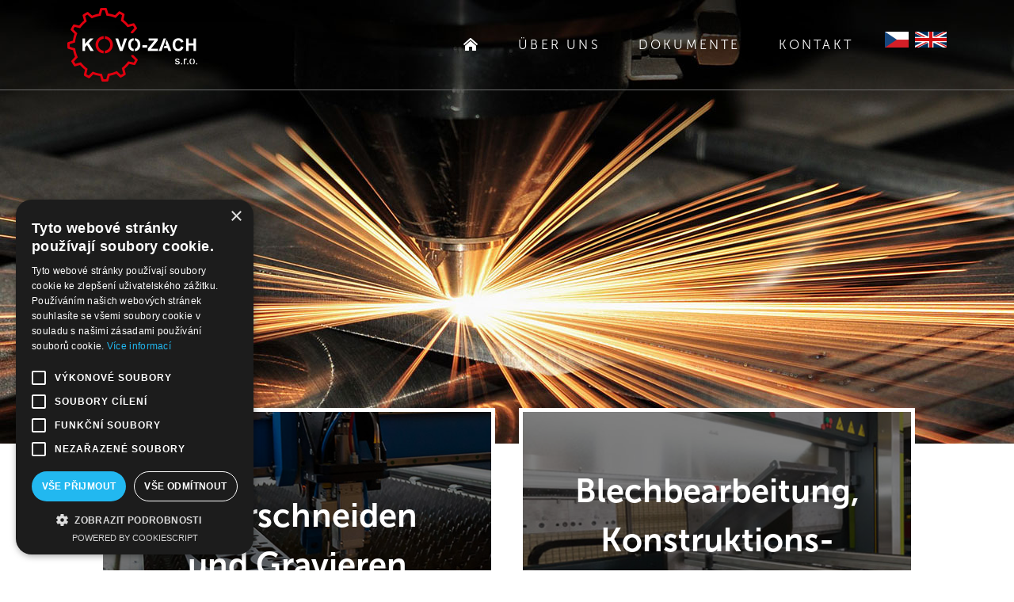

--- FILE ---
content_type: text/html; charset=utf-8
request_url: https://www.kovo-zach.cz/de/
body_size: 1841
content:
<!DOCTYPE html>
<html lang="cs-cz" dir="ltr" class="no-js ">
<head>
	<meta charset="utf-8">

	<title>KOVO-ZACH s.r.o. - Laserschneiden, Blechbearbeitung, Schweissung</title>
	<meta http-equiv="X-UA-Compatible" content="IE=edge">

	<meta name="Keywords" content="kovo,zach,Laserschneiden, Blechbearbeitung, Schweissung,oberflächenbehandlung,kontroll,sortier,montage, arbeiten,iso">
	<meta name="Description" content="KOVO-ZACH s.r.o. - Laserschneiden, Blechbearbeitung, Schweissung, Oberflächenbehandlung, Kontroll-, sortier- und montage- arbeiten">
	<meta name="Author" content="Lukáš a Vojtěch Krajíčkovi; lukas@krajicek.net">
	<link rel="shortcut icon" href="/favicon.ico">

	<meta name="robots" content="index, follow">
	<meta name="viewport" content="width=device-width, initial-scale=1">

	
	<link rel="stylesheet" href="/dist/frontend.bundle.css">

		<!-- Google tag (gtag.js) --> <script async src="https://www.googletagmanager.com/gtag/js?id=AW-819860284"></script> <script> window.dataLayer = window.dataLayer || []; function gtag(){dataLayer.push(arguments);} gtag('js', new Date()); gtag('config', 'AW-819860284'); </script>

</head>

<body>

<div class="container-fluid no-gutters ">
    <nav class="navbar navbar-expand-md navbar-dark horni-menu">
        <div class="container">
            <a class="navbar-brand" title="KOVO-ZACH s.r.o." href="/de/"><img src="/data/files/images/logo-inverzni.png" id="logo"></a>
            <button class="navbar-toggler ml-auto p-2 collapsed" type="button" data-toggle="collapse" data-target="#navbarResponsive" aria-controls="navbarResponsive" aria-expanded="false" aria-label="Rozbalit navigaci">
                <span class="icon-bar"></span>
                <span class="icon-bar"></span>
                <span class="icon-bar"></span>
            </button>
            <div class="collapse navbar-collapse" id="navbarResponsive">
                <ul class="navbar-nav ml-auto">
                    <li class="nav-item">
                        <a class="nav-link" title="KOVO-ZACH s.r.o." href="/de/"><span class="fas fa-home-lg-alt"></span> </a>
                    </li>
                    <li class="nav-item">
                        <a class="nav-link" title="Über uns" href="/de/ueber-uns/">Über uns</a>
                    </li>
                    <li class="nav-item">
                        <a class="nav-link" title="Dokumente" href="/de/dokumente/">Dokumente</a>
                    </li>
                    <li class="nav-item">
                        <a class="nav-link" title="Kontakt" href="/de/kontakt/">Kontakt</a>
                    </li>
                    <li class="nav-item">
                                <a title="Česká verze" href="/"><img src="/dist/assets/img/cesky.png"></a>&nbsp;&nbsp;<a title="English version" href="/en/"><img src="/dist/assets/img/english.png"></a>
                    </li>
                </ul>
            </div>
        </div>
    </nav>
</div>

<header style="background-image: url(\/data\/files\/images\/uvodni-foto\/head\.jpg)">
    <div class="menu">
        <div class="container">
        </div>
    </div>
</header>


<div class="container">
	<div class="row nabidka no-gutters">
			<div class="col">
				<div class="polozka ml-md-auto" style="background-image: url(\/data\/files\/images\/menu\/paleni\.jpg)">
					<a href="laserbrennen" title="Laserschneiden und Gravieren">Laserschneiden und Gravieren</a>
				</div>
			</div>
			
			<div class="col">
				<div class="polozka " style="background-image: url(\/data\/files\/images\/menu\/ohybani\.jpg)">
					<a href="blechbiegen" title="Blechbearbeitung, Konstruktions-dienstleistungen">Blechbearbeitung, Konstruktions-dienstleistungen</a>
				</div>
			</div>
			<div class="w-100"></div>
			<div class="col">
				<div class="polozka ml-md-auto" style="background-image: url(\/data\/files\/images\/menu\/svarovani\.jpg)">
					<a href="schweissen" title="Schweißen und Schlosserarbeiten">Schweißen und Schlosserarbeiten</a>
				</div>
			</div>
			
			<div class="col">
				<div class="polozka " style="background-image: url(\/data\/files\/images\/menu\/kontrola\.jpg)">
					<a href="kontrollarbeit" title="Kontroll-, sortier- und montage- arbeiten">Kontroll-, sortier- und montage- arbeiten</a>
				</div>
			</div>
			<div class="w-100"></div>
	</div>
</div>


<footer class="py-5 mt-5">
    <div class="container">
        <div class="row">
            <div class="col-md-3">
                <strong>Betriebsstätte</strong>
                <p>Náměstí 65<br>
                    588 65 Nová Říše<br>
                <p>
            </div>
            <div class="col-md-3">
                <strong>Fakturier Adresse</strong>
                <p>Krasonická 258<br>
                    588 65 Nová Říše<br>
                    ID: 276 627 99<br>
                    USt-IdNr.: CZ27662799<br>
                    DUNS: 888989576<br>
                <p>
            </div>
            <div class="col-md-4">
                <strong>Unsere dienste</strong>
                    <p>
                        <a href="/de/laserbrennen/">Laserschneiden und Gravieren</a><br>
                    
                    
                        <a href="/de/blechbiegen/">Blechbearbeitung, Konstruktions-dienstleistungen</a><br>
                    
                    
                        <a href="/de/schweissen/">Schweißen und Schlosserarbeiten</a><br>
                    
                    
                        <a href="/de/kontrollarbeit/">Kontroll-, sortier- und montage- arbeiten</a>
                    </p>
            </div>
            <div class="col-md-2 text-md-right"><a href="https://www.facebook.com/kovozach/" title="Facebook" target="_blank"><img src="/dist/assets/img/facebook-square.svg" class="svg"></a>&nbsp;&nbsp;<a href="https://www.instagram.com/kovozach/" title="Instagram" target="_blank"><img src="/dist/assets/img/instagram-square.svg" class="svg"></a>&nbsp;&nbsp;<a href="https://www.linkedin.com/company/kovo-zach/" title="LinkedIn" target="_blank"><img src="/dist/assets/img/linkedin-square.svg" class="svg"></a></div>
        </div>
        <div class="row pt-4 cara">
            <div class="col-md-12"><a href="http://www.krajicek.net" class="webdesign ml-md-auto" title="Webdesign Krajicek.net - Lukáš & Vojtěch Krajíčkovi" target="_blank"></a></div>
        </div>
    </div>
    <!-- /.container -->
</footer>

		<script src="/dist/frontend.bundle.js"></script>
	<script type="text/javascript" charset="UTF-8" src="//cdn.cookie-script.com/s/55686eb46a3ab694933fedf307ab81f3.js"></script>

</body>
</html>
